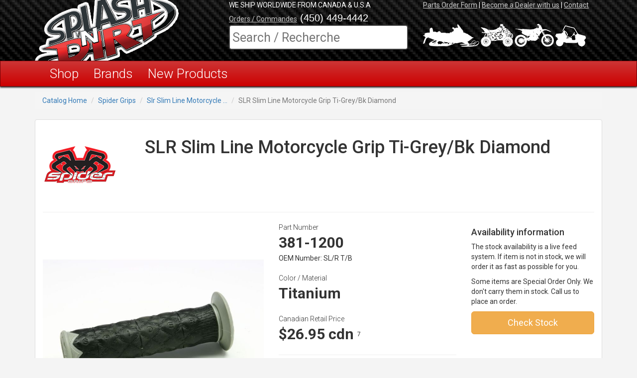

--- FILE ---
content_type: text/html; charset=utf-8
request_url: https://splashndirt.ca/Catalog/PartDetail/1007/spider-grips-slr-slim-line-motorcycle-grip-ti-grey-bk-diamond
body_size: 7765
content:
<!DOCTYPE HTML PUBLIC "-//W3C//DTD XHTML 1.0 Transitional//EN" "http://www.w3.org/TR/xhtml1/DTD/xhtml1-transitional.dtd">

<html lang="en" xmlns:fb="http://ogp.me/ns/fb#">
<head prefix="og: http://ogp.me/ns# object: http://ogp.me/ns/object#">
    <meta charset="utf-8" />
    <title>Spider Grips SLR Slim Line Motorcycle Grip Ti-Grey/Bk Diamond (SL/R T/B)</title>
    <meta name="viewport" content="width=device-width, initial-scale=0.7" />
    <meta name="keywords" />
    <meta name="description" />
    <meta property="og:image" content="http://www.splashndirt.ca/pictures/Parts/381-1200-slr-t-b-spider-grips-slr-slim-line-motorcycle-grip-ti-grey-bk-diamond.jpg" />
    <meta property="og:description" content="Buy SLR Slim Line Motorcycle Grip Ti-Grey/Bk Diamond at www.splashndirt.ca" />
    <meta property="og:title" content="SLR Slim Line Motorcycle Grip Ti-Grey/Bk Diamond (SL/R T/B , 381-1200) - Splash&#39;n Dirt Distribution Canada" />
    <meta property="og:url" content="http://splashndirt.ca/catalog/partdetail/1007/slr-slim-line-motorcycle-grip-ti-grey-bk-diamond" />
    <meta property="og:type" content="website" />
    <meta property="fb:admins" content="753280067" />

    <link href='https://fonts.googleapis.com/css?family=Roboto:500,300,700,400' rel='stylesheet' type='text/css' />

    <!--CSS-->
    <link href="/Content/Main/css?v=K0rxbwuaavwpvA_AR1RfW8I1derMo8WiDYxefRrKcsM1" rel="stylesheet"/>

    <link href="/Content/Catalog/css?v=JzuaL2yPz28rVFCCk6aM8yg7Y6rwr4sivR_gSYq_0bM1" rel="stylesheet"/>

   
    <link href="/Content/css?v=N5XIW7sSrrE_BgrKAPhLq6EZbw99Jq_8kdAM9ciWJlk1" rel="stylesheet"/>

    <link href="/Content/Less/SplashColors.min.css" rel="stylesheet" />

    

    <script src="/bundles/jquery?v=PIn-N0Fu7i8dpSo12z3Ek_OgJ5vH82J6xdi-oneTvik1"></script>

    <script src="/bundles/modernizr?v=inCVuEFe6J4Q07A0AcRsbJic_UE5MwpRMNGcOtk94TE1"></script>


    <!--FAVICONS-->
    <link rel="apple-touch-icon" href="/Content/images/favicons/apple-touch-icon-57x57.png" />
<link rel="apple-touch-icon" href="/Content/images/favicons/apple-touch-icon-114x114.png" />
<link rel="apple-touch-icon" href="/Content/images/favicons/apple-touch-icon-72x72.png" />
<link rel="apple-touch-icon" href="/Content/images/favicons/apple-touch-icon-144x144.png" />
<link rel="apple-touch-icon" href="/Content/images/favicons/apple-touch-icon-60x60.png" />
<link rel="apple-touch-icon" href="/Content/images/favicons/apple-touch-icon-120x120.png" />
<link rel="apple-touch-icon" href="/Content/images/favicons/apple-touch-icon-76x76.png" />
<link rel="apple-touch-icon" href="/Content/images/favicons/apple-touch-icon-152x152.png" />
<link rel="icon" type="image/png" href="/Content/images/favicons/favicon-16x16.png" />
<link rel="icon" type="image/png" href="/Content/images/favicons/favicon-32x32.png" />
<link rel="icon" type="image/png" href="/Content/images/favicons/favicon-96x96.png" />
<link rel="icon" type="image/png" href="/Content/images/favicons/favicon-160x160.png" />
<meta name="msapplication-TileColor" content="#2d89ef" />
<meta name="msapplication-TileImage" content="/mstile-144x144.png" />
    <!--FAVICONS-->

</head>
<body>
    <script type="text/javascript" src="/content/js/googleAnalytics.js"></script>


    <!--TOP MENU-->
    <!-- BEGIN TOP HEADER -->
<div class="container-fluid Top-info-bar-black hidden-lg hidden-xs">
    <div class="row hidden-lg hidden-xs headerFonts ">
        <div class="col-md-6 col-sm-5 hidden-lg hidden-xs">
                <div><span>We Ship Worldwide from Canada &amp; U.S.A</span></div>
        </div>
        <div class="col-md-6 col-sm-7 hidden-lg hidden-xs align-right">
                <div><a class="popup" href="/OrdersForm/index">Parts Order Form</a> | <a href="/NewDealer/index">Become a Dealer with us</a> |  <a href="/Contact/">Contact</a></div>
        </div>

    </div>
</div>

<div class="container-fluid header_top_container headerFonts hidden-xs">
    <div class="container">
        <div class="row ">
            <div class="col-lg-4 col-md-4 col-sm-5">
                <a href="/Home/Index"><img src="/content/main_theme/images/template/splashndirt-logo-new-2013.png" alt="Splash'n Dirt.ca Corporate Logo" class="img-responsive" /></a>
            </div>

            <div class="col-lg-8 col-md-8 col-sm-7">
                <!-- header / top row, little menu links-->
                <div class="row hidden-md hidden-sm hidden-xs">
                    <div class="col-lg-6 hidden-md">
                            <div><span>WE SHIP WORLDWIDE FROM CANADA &amp; U.S.A</span></div>
                    </div>
                    <div class="col-lg-6 col-md-12">
                            <div><a class="popup" href="/OrdersForm/">Parts Order Form</a> | <a href="/NewDealer/">Become a Dealer with us</a> |  <a href="/Contact/">Contact</a></div>
                    </div>
                </div>

                <!-- header - Middle Row Contact Info-->
                <div class="row">
                    <div class="col-lg-12 col-md-12">
                        <div class="header_mainbox_middle_contact text-right"><span style="font-size:14px;color:#e4e4e4;"><a href="/Contact/">Orders / Commandes</a></span><span class="header_phonenumber"> (450) 449-4442</span></div>
                    </div>

                </div>

                <!-- header / Bottom Row Search Box-->
                <div class="row">
                    <div class="col-lg-6 col-md-12">
                        
<!--BEGIN SEARCH BOX -->

<link href="/Content/main_theme/css/searchbox.css" rel="stylesheet"/>

<div class="search-wrapper">
<form action="/catalog/Partsearch" method="get">        <div class="search-box">           
            <input id="partsearch" name="partsearch" placeholder="Search / Recherche" type="text" value="" />   
            <span id="nomatch" >Keyword Search</span>
            <span id="match">Part No Search</span>
        </div>
    <button type="submit" title="Search" style="display:none;"></button>
</form></div>

<!--END SEARCH BOX -->



    <script>
        $(function() {
            $('#partsearch').focus(function() {
                $('#partsearch').val("");
            });
        });


        $(function () {
            $('#partsearch').autocomplete({
                source: function (request, response) {
                    $.ajax({
                        url: '/catalog/AutoComplete',
                        dataType: "json",
                        type: "POST",
                        contentType: 'application/json, charset=utf-8',
                        data: "{'pre':'" + request.term + "'}",
                        success: function (data) {
                            if ((data).length === 0) {
                                $("#nomatch").show(); $("#match").hide();
                            } else { $("#nomatch").hide(); $("#match").show(); }
                            response($.map(data, function (item) {
                                return {
                                    SdrPartNumber: item.SdrPartNumber,
                                    ManPartNumber: item.ManPartNumber,
                                    PartDescription: item.PartDescription,
                                    json: item
                                };
                            }));
                        },
                        error: function (xhr, status, error) {
                            alert(error);
                        }
                    });
                },
                focus: function (event, ui) {
                    $('#partsearch').val(ui.item.SdrPartNumber);
                    return false;
                },
                select: function (event, ui) {
                    $('#partsearch').val(ui.item.SdrPartNumber);
                    return false;
                },
                minLength: 3
            }).data("ui-autocomplete")._renderItem = function (ul, item) {
                return $("<li>")
                    .append("<a><strong>" + item.SdrPartNumber + "</strong> ( " + item.ManPartNumber + " )<br>" + item.PartDescription + "</a>")
                    .appendTo(ul);
            };
        });
    </script>

                    </div>
                    <div class="col-lg-6 hidden-md hidden-sm hidden-xs">
                        <a href="/catalog/allcategories/4"><img src="/content/main_theme/images/template/snow.png" alt="snowmobile parts icon" title="View All Snowmobile Categories" /></a>
                       <a href="/catalog/allcategories/2"><img src="/content/main_theme/images/template/atv.png" alt="atv parts icon" title="View All ATV Categories" /></a>
                        <a href="/catalog/allcategories/3"><img src="/content/main_theme/images/template/mx.png" alt="motocross parts icon" title="View All Motocross Categories" /></a>
                       <a href="/catalog/allcategories/5"><img src="/content/main_theme/images/template/utv.png" alt="side-by-side parts icon" title="View All Side-by-Side Categories" /></a>
                    </div>
                </div>

            </div>
        </div>
    </div>
    <!--END TOP HEADER -->
</div>



<!-- MOBILE -->

<div class="container-fluid headerFonts header-mobile hidden-sm hidden-md hidden-lg">
    <div class="container">
        <div class="row ">
            <div class="col-xs-5">
                <a href="/Home/"><img src="/content/main_theme/images/template/splashndirt-logo-new-2013.png" alt="Splash'n Dirt.ca Corporate Logo" style="width:100%;" /></a>
            </div>
            <div class="col-xs-7 headerPhone">
                <h4>(450) 449-4442</h4>
            </div>
        </div>
        <div class="row">
            <div class="col-xs-12">
                <!-- header / Bottom Row Search Box-->       
                        
<!--BEGIN SEARCH BOX -->

<link href="/Content/main_theme/css/searchbox.css" rel="stylesheet"/>

<div class="search-wrapper">
<form action="/catalog/Partsearch" method="get">        <div class="search-box">           
            <input id="partsearch-mobile" name="partsearch" placeholder="Search / Recherche" type="text" value="" />   
            <span id="nomatch" >Keyword Search</span>
            <span id="match">Part No Search</span>
        </div>
    <button type="submit" title="Search" style="display:none;"></button>
</form></div>

<!--END SEARCH BOX -->



    <script>
        $(function () {
            $('#partsearch-mobile').focus(function () {
                $('#partsearch-mobile').val("");
            });
        });
        $(function () {
            $('#partsearch-mobile').autocomplete({
                source: function (request, response) {
                    $.ajax({
                        url: '/catalog/AutoComplete',
                        dataType: "json",
                        type: "POST",
                        contentType: 'application/json, charset=utf-8',
                        data: "{'pre':'" + request.term + "'}",
                        success: function (data) {
                            if ((data).length === 0) {
                                $("#nomatch").show(); $("#match").hide();
                            } else { $("#nomatch").hide(); $("#match").show(); }
                            response($.map(data, function (item) {
                                return {
                                    SDRPartNumber: item.SDRPartNumber,
                                    ManPartNumber: item.ManPartNumber,
                                    PartDescription: item.PartDescription,
                                    json: item
                                };
                            }));
                        },
                        error: function (xhr, status, error) {
                            alert(error);
                        }
                    });
                },
                focus: function (event, ui) {
                    $('#partsearch-mobile').val(ui.item.SDRPartNumber);
                    return false;
                },
                select: function (event, ui) {
                    $('#partsearch-mobile').val(ui.item.SDRPartNumber);
                    return false;
                },
                minLength: 3
            }).data("ui-autocomplete")._renderItem = function (ul, item) {
                return $("<li>")
                .append("<a><strong>" + item.SDRPartNumber + "</strong> ( " + item.ManPartNumber + " )<br>" + item.PartDescription + "</a>")
                .appendTo(ul);
            };
        });
    </script>

            </div>
        </div>    
    </div>
    <!--END TOP HEADER -->
</div>

    <!-- BEGIN MegaMenu -->

<section class="navbar navbar-inverse bs-docs-nav class_box_shadow" role="banner">
<div class="container">
<div class="navbar-header">
    <button class="navbar-toggle" type="button" data-toggle="collapse" data-target=".bs-navbar-collapse">
        <span class="sr-only">Toggle navigation</span>
        <span class="icon-bar"></span>
        <span class="icon-bar"></span>
        <span class="icon-bar"></span>
    </button>
    <a href="./" class="navbar-brand hidden-lg hidden-md hidden-sm">Main Menu</a>
</div>

<nav class="collapse navbar-collapse bs-navbar-collapse" role="navigation">
    <ul class="nav navbar-nav ">
        <li>
            
            <a class="dropdown-toggle" data-toggle="dropdown" href="#">Shop</a>

            <ul class="dropdown-menu" role="menu">
            <!--SUB MENU ATV-->
                    <li data-submenu-id="submenu-atv1">

                        <a href="/catalog/allcategories/2">ATV</a> <!-- Main Category Links Display (In Black Dropdown List)-->

                        <div id="submenu-atv1" class="popover hidden-xs">
                            <div class="content-wrap">
                                <div class="featured-department-wrapper ">
                                    <a href="#" class="hidden"><span class="ad-image-linkbox"></span></a>
                                    <img class="promoimage hidden-xs hidden-sm" alt="ATV Racing Performance Parts Canada" src="/content/main_theme/images/megamenu/quad.png" />
                                    <ul class="featured-departments-list menu-blocks menu-blocks-s  atv ">
                                            <li class="first">
                                                <a href="/catalog/categorygroups/11/atv-engine">
                                                    <span class="featured-thumb _2a"></span>
                                                    <span class="department-title">Engine Parts</span>
                                                </a>
                                            </li>
                                            <li class="last">
                                                <a href="/catalog/categorygroups/14/atv-chassis">
                                                    <span class="featured-thumb _2b"></span>
                                                    <span class="department-title">Chassis Parts</span>
                                                </a>
                                            </li>
                                            <li class="first">
                                                <a href="/catalog/categorygroups/15/atv-intake">
                                                    <span class="featured-thumb _2c"></span>
                                                    <span class="department-title">Intake &amp; Air Filters</span>
                                                </a>
                                            </li>
                                            <li class="last">
                                                <a href="/catalog/categorygroups/16/atv-exhaust">
                                                    <span class="featured-thumb _2d"></span>
                                                    <span class="department-title">Exhaust</span>
                                                </a>
                                            </li>
                                            <li class="first last-row">
                                                <a href="/catalog/categorygroups/17/atv-suspension">
                                                    <span class="featured-thumb _2e"></span>
                                                    <span class="department-title">Suspension</span>
                                                </a>
                                            </li>
                                            <li class="last last-row">
                                                <a href="/catalog/categorygroups/18/atv-wheels">
                                                    <span class="featured-thumb _2f"></span>
                                                    <span class="department-title">Wheels &amp; Tires</span>
                                                </a>
                                            </li>
                                    </ul>
                                </div>
                                <!--here goes the extra menu-->
                                <div class="clearfix sub-nav">
                                    <ul class="department-list list-item">

                                            <li><a href="/catalog/categorygroups/121/atv-aarms">A-Arms</a></li>
                                            <li><a href="/catalog/categorygroups/36/atv-atvaccessories">Accessories</a></li>
                                            <li><a href="/catalog/categorygroups/169/atv-airboxcover">Air Box Covers</a></li>
                                            <li><a href="/catalog/categorygroups/179/atv-airfilters">Air Filters</a></li>
                                            <li><a href="/catalog/categorygroups/170/atv-airscoop">Air Scoops</a></li>
                                            <li><a href="/catalog/categorygroups/125/atv-axlelocknut">Axle Lock Nut</a></li>
                                            <li><a href="/catalog/categorygroups/37/atv-axles">Axles</a></li>
                                            <li><a href="/catalog/categorygroups/28/atv-balljoint">Ball-Joints</a></li>
                                            <li><a href="/catalog/categorygroups/19/atv-carriers">Bearing Carriers</a></li>
                                            <li><a href="/catalog/categorygroups/23/atv-body">Body Plastics</a></li>
                                            <li><a href="/catalog/categorygroups/26/atv-brakes">Brakes &amp; Rotors</a></li>
                                            <li><a href="/catalog/categorygroups/31/atv-bumpers">Bumpers</a></li>
                                            <li><a href="/catalog/categorygroups/200/atv-carbonfiber">Carbon Fiber Parts</a></li>
                                            <li><a href="/catalog/categorygroups/212/atv-carburator">Carburator</a></li>
                                            <li><a href="/catalog/categorygroups/130/atv-casesaver">Case Saver</a></li>
                                            <li><a href="/catalog/categorygroups/127/atv-chainsliders">Chain Sliders</a></li>
                                            <li><a href="/catalog/categorygroups/213/atv-chains">Chains</a></li>
                                            <li><a href="/catalog/categorygroups/20/atv-clutch">Clutch</a></li>
                                        <li class="see-all"><a class="call-to-action" href="/catalog/allcategories/2">View All Categories</a></li>
                                    </ul>
                                </div>
                                <!--here goes the extra menu End-->

                            </div>
                        </div>
                    </li>
            <!--SUB MENU MOTOCROSS-->
                    <li data-submenu-id="submenu-motocross1">

                        <a href="/catalog/allcategories/3">MOTOCROSS</a> <!-- Main Category Links Display (In Black Dropdown List)-->

                        <div id="submenu-motocross1" class="popover hidden-xs">
                            <div class="content-wrap">
                                <div class="featured-department-wrapper ">
                                    <a href="#" class="hidden"><span class="ad-image-linkbox"></span></a>
                                    <img class="promoimage hidden-xs hidden-sm" alt="MX PIc" src="/content/main_theme/images/megamenu/motocross.png" />
                                    <ul class="featured-departments-list menu-blocks menu-blocks-s  motocross ">
                                            <li class="first">
                                                <a href="/catalog/categorygroups/48/motocross-engine">
                                                    <span class="featured-thumb _3a"></span>
                                                    <span class="department-title">Engine Parts</span>
                                                </a>
                                            </li>
                                            <li class="last">
                                                <a href="/catalog/categorygroups/50/motocross-Controls">
                                                    <span class="featured-thumb _3b"></span>
                                                    <span class="department-title">Controls</span>
                                                </a>
                                            </li>
                                            <li class="first">
                                                <a href="/catalog/categorygroups/51/motocross-Handlebar">
                                                    <span class="featured-thumb _3c"></span>
                                                    <span class="department-title">Handlebars &amp; Risers</span>
                                                </a>
                                            </li>
                                            <li class="last last-row">
                                                <a href="/catalog/categorygroups/54/motocross-exhaust">
                                                    <span class="featured-thumb _3d"></span>
                                                    <span class="department-title">Exhaust</span>
                                                </a>
                                            </li>
                                            <li class="first last-row">
                                                <a href="/catalog/categorygroups/53/motocross-graphic">
                                                    <span class="featured-thumb _3e"></span>
                                                    <span class="department-title">Graphic &amp; Seat Kits</span>
                                                </a>
                                            </li>
                                            <li class="last">
                                                <a href="/catalog/categorygroups/52/motocross-wheels">
                                                    <span class="featured-thumb _3f"></span>
                                                    <span class="department-title">Wheels &amp; Tires</span>
                                                </a>
                                            </li>
                                    </ul>
                                </div>
                                <!--here goes the extra menu-->
                                <div class="clearfix sub-nav">
                                    <ul class="department-list list-item">

                                            <li><a href="/catalog/categorygroups/174/motocross-airfilters">Air Filters</a></li>
                                            <li><a href="/catalog/categorygroups/56/motocross-Body">Body Plastics</a></li>
                                            <li><a href="/catalog/categorygroups/57/motocross-brake">Brakes &amp; Accessories</a></li>
                                            <li><a href="/catalog/categorygroups/201/mx-carbonfiber">Carbon Fiber Parts</a></li>
                                            <li><a href="/catalog/categorygroups/166/motocross-carburation">Carburation</a></li>
                                            <li><a href="/catalog/categorygroups/128/motocross-chainsliders">Chain Sliders</a></li>
                                            <li><a href="/catalog/categorygroups/214/mx-chains">Chains</a></li>
                                            <li><a href="/catalog/categorygroups/58/motocross-clutch">Clutch &amp; Accessories</a></li>
                                            <li><a href="/catalog/categorygroups/217/motocross-cooling">Cooling</a></li>
                                            <li><a href="/catalog/categorygroups/59/motocross-cooling">Cooling</a></li>
                                            <li><a href="/catalog/categorygroups/145/motocross-computer">Ecu Fuel Controller</a></li>
                                            <li><a href="/catalog/categorygroups/129/motocross-casesaver">Engine Case Saver</a></li>
                                            <li><a href="/catalog/categorygroups/206/mx-footpegs">Foot Pegs</a></li>
                                            <li><a href="/catalog/categorygroups/60/motocross-tanks">Gas Tanks</a></li>
                                            <li><a href="/catalog/categorygroups/62/motocross-gasket">Gaskets</a></li>
                                            <li><a href="/catalog/categorygroups/61/motocross-graphics">Graphic &amp; Seat Kits</a></li>
                                            <li><a href="/catalog/categorygroups/64/motocross-Handguard">Hand Guards</a></li>
                                            <li><a href="/catalog/categorygroups/63/motocross-grips">Handlebar Grips</a></li>
                                        <li class="see-all"><a class="call-to-action" href="/catalog/allcategories/3">View All Categories</a></li>
                                    </ul>
                                </div>
                                <!--here goes the extra menu End-->

                            </div>
                        </div>
                    </li>
            <!--SUB MENU SNOWMOBILE-->
                    <li data-submenu-id="submenu-snowmobile1">

                        <a href="/catalog/allcategories/4">SNOWMOBILE</a> <!-- Main Category Links Display (In Black Dropdown List)-->

                        <div id="submenu-snowmobile1" class="popover hidden-xs">
                            <div class="content-wrap">
                                <div class="featured-department-wrapper ">
                                    <a href="#" class="hidden"><span class="ad-image-linkbox"></span></a>
                                    <img class="promoimage hidden-xs hidden-sm" alt="Snow Pic" src="/content/main_theme/images/megamenu/Snow.png" />
                                    <ul class="featured-departments-list menu-blocks menu-blocks-s  snowmobile ">
                                            <li class="first">
                                                <a href="/catalog/categorygroups/69/snowmobile-engine">
                                                    <span class="featured-thumb _4a"></span>
                                                    <span class="department-title">Engine Parts</span>
                                                </a>
                                            </li>
                                            <li class="last">
                                                <a href="/catalog/categorygroups/70/snowmobile-exhaust">
                                                    <span class="featured-thumb _4b"></span>
                                                    <span class="department-title">Exhaust</span>
                                                </a>
                                            </li>
                                            <li class="first">
                                                <a href="/catalog/categorygroups/144/snowmobile-clothing">
                                                    <span class="featured-thumb _4c"></span>
                                                    <span class="department-title">Clothing</span>
                                                </a>
                                            </li>
                                            <li class="last">
                                                <a href="/catalog/categorygroups/72/snowmobile-suspension">
                                                    <span class="featured-thumb _4d"></span>
                                                    <span class="department-title">Suspension &amp; Shocks</span>
                                                </a>
                                            </li>
                                            <li class="first last-row">
                                                <a href="/catalog/categorygroups/73/snowmobile-studs">
                                                    <span class="featured-thumb _4e"></span>
                                                    <span class="department-title">Ice Studs</span>
                                                </a>
                                            </li>
                                            <li class="last last-row">
                                                <a href="/catalog/categorygroups/74/snowmobile-bumpers">
                                                    <span class="featured-thumb _4f"></span>
                                                    <span class="department-title">Bumpers</span>
                                                </a>
                                            </li>
                                    </ul>
                                </div>
                                <!--here goes the extra menu-->
                                <div class="clearfix sub-nav">
                                    <ul class="department-list list-item">

                                            <li><a href="/catalog/categorygroups/75/snowmobile-aarms">A-Arms</a></li>
                                            <li><a href="/catalog/categorygroups/76/snowmobile-snowaccessories">Accessories</a></li>
                                            <li><a href="/catalog/categorygroups/172/snowmobile-airfilters">Air Filters</a></li>
                                            <li><a href="/catalog/categorygroups/77/snowmobile-bags">Bags &amp; Packs</a></li>
                                            <li><a href="/catalog/categorygroups/118/snowmobile-brakes">Brakes</a></li>
                                            <li><a href="/catalog/categorygroups/161/snowmobile-clutch">Clutch</a></li>
                                            <li><a href="/catalog/categorygroups/204/snow-controls">Controls</a></li>
                                            <li><a href="/catalog/categorygroups/119/snowmobile-cooling">Cooling</a></li>
                                            <li><a href="/catalog/categorygroups/162/snowmobile-computer">Electronics &amp; Electrical</a></li>
                                            <li><a href="/catalog/categorygroups/78/snowmobile-plates">Float Plates</a></li>
                                            <li><a href="/catalog/categorygroups/210/snow-gaskets">Gaskets</a></li>
                                            <li><a href="/catalog/categorygroups/164/snowmobile-gauges">Gauges</a></li>
                                            <li><a href="/catalog/categorygroups/79/snowmobile-grabstrap">Grab Strap</a></li>
                                            <li><a href="/catalog/categorygroups/203/snow-guards">Guards &amp; Protection</a></li>
                                            <li><a href="/catalog/categorygroups/80/snowmobile-handguard">Hand Guards</a></li>
                                            <li><a href="/catalog/categorygroups/81/snowmobile-handlebars">Handlebars &amp; Risers</a></li>
                                            <li><a href="/catalog/categorygroups/182/snowmobile-heatinsulation">Heat &amp; Sound Insulation</a></li>
                                            <li><a href="/catalog/categorygroups/83/snowmobile-hoods">Hoods &amp; Panels</a></li>
                                        <li class="see-all"><a class="call-to-action" href="/catalog/allcategories/4">View All Categories</a></li>
                                    </ul>
                                </div>
                                <!--here goes the extra menu End-->

                            </div>
                        </div>
                    </li>
            <!--SUB MENU UTV-->
                    <li data-submenu-id="submenu-utv1">

                        <a href="/catalog/allcategories/5">UTV</a> <!-- Main Category Links Display (In Black Dropdown List)-->

                        <div id="submenu-utv1" class="popover hidden-xs">
                            <div class="content-wrap">
                                <div class="featured-department-wrapper ">
                                    <a href="#" class="hidden"><span class="ad-image-linkbox"></span></a>
                                    <img class="promoimage hidden-xs hidden-sm" alt="Utv Pic" src="/content/main_theme/images/megamenu/utv.png" />
                                    <ul class="featured-departments-list menu-blocks menu-blocks-s  utv ">
                                            <li class="first">
                                                <a href="/catalog/categorygroups/92/utv-engine">
                                                    <span class="featured-thumb _5a"></span>
                                                    <span class="department-title">Engine Parts</span>
                                                </a>
                                            </li>
                                            <li class="last">
                                                <a href="/catalog/categorygroups/93/utv-body">
                                                    <span class="featured-thumb _5b"></span>
                                                    <span class="department-title">Body Plastics</span>
                                                </a>
                                            </li>
                                            <li class="first">
                                                <a href="/catalog/categorygroups/94/utv-tires">
                                                    <span class="featured-thumb _5c"></span>
                                                    <span class="department-title">Tires &amp; Wheels</span>
                                                </a>
                                            </li>
                                            <li class="last">
                                                <a href="/catalog/categorygroups/95/utv-suspension">
                                                    <span class="featured-thumb _5d"></span>
                                                    <span class="department-title">Suspension &amp; Shocks</span>
                                                </a>
                                            </li>
                                            <li class="first last-row">
                                                <a href="/catalog/categorygroups/96/utv-exhaust">
                                                    <span class="featured-thumb _5e"></span>
                                                    <span class="department-title">Exhaust</span>
                                                </a>
                                            </li>
                                            <li class="last last-row">
                                                <a href="/catalog/categorygroups/97/utv-intake">
                                                    <span class="featured-thumb _5f"></span>
                                                    <span class="department-title">Intake &amp; Air Filters</span>
                                                </a>
                                            </li>
                                    </ul>
                                </div>
                                <!--here goes the extra menu-->
                                <div class="clearfix sub-nav">
                                    <ul class="department-list list-item">

                                            <li><a href="/catalog/categorygroups/154/utv-aarms">A-Arms</a></li>
                                            <li><a href="/catalog/categorygroups/98/utv-axle">Axles</a></li>
                                            <li><a href="/catalog/categorygroups/107/utv-brake">Brakes</a></li>
                                            <li><a href="/catalog/categorygroups/168/utv-bumpers">Bumpers</a></li>
                                            <li><a href="/catalog/categorygroups/155/utv-bushings">Bushings</a></li>
                                            <li><a href="/catalog/categorygroups/218/utv-cooling">Cooling</a></li>
                                            <li><a href="/catalog/categorygroups/99/utv-cooling">Cooling</a></li>
                                            <li><a href="/catalog/categorygroups/100/utv-doors">Doors</a></li>
                                            <li><a href="/catalog/categorygroups/108/utv-efi">Efi Controller</a></li>
                                            <li><a href="/catalog/categorygroups/101/utv-gaskets">Gaskets</a></li>
                                            <li><a href="/catalog/categorygroups/180/utv-heatinsulation">Heat &amp; Sound Insulation</a></li>
                                            <li><a href="/catalog/categorygroups/153/utv-hourmeter">Hour Meter</a></li>
                                            <li><a href="/catalog/categorygroups/102/utv-lights">Lighting Systems</a></li>
                                            <li><a href="/catalog/categorygroups/103/utv-oil">Oil Filters</a></li>
                                            <li><a href="/catalog/categorygroups/219/utv-radiators">Radiators &amp; Coolers</a></li>
                                            <li><a href="/catalog/categorygroups/104/utv-radiators">Radiators &amp; Coolers</a></li>
                                            <li><a href="/catalog/categorygroups/105/utv-roolcage">Roll Cage</a></li>
                                            <li><a href="/catalog/categorygroups/106/utv-turbo">Turbo Kits</a></li>
                                        <li class="see-all"><a class="call-to-action" href="/catalog/allcategories/5">View All Categories</a></li>
                                    </ul>
                                </div>
                                <!--here goes the extra menu End-->

                            </div>
                        </div>
                    </li>
            <!--SUB MENU ICE_RACING-->
                    <li data-submenu-id="submenu-ice_racing1">

                        <a href="/catalog/allcategories/7">ICE RACING</a> <!-- Main Category Links Display (In Black Dropdown List)-->

                        <div id="submenu-ice_racing1" class="popover hidden-xs">
                            <div class="content-wrap">
                                <div class="featured-department-wrapper ">
                                    <a href="#" class="hidden"><span class="ad-image-linkbox"></span></a>
                                    <img class="promoimage hidden-xs hidden-sm" alt="Ice racing pic" src="/content/main_theme/images/megamenu/ice_racing.png" />
                                    <ul class="featured-departments-list menu-blocks menu-blocks-s  ice-racing ">
                                            <li class="first">
                                                <a href="/catalog/categorygroups/109/ice-racing-icescrews">
                                                    <span class="featured-thumb _7a"></span>
                                                    <span class="department-title">Ice Screws</span>
                                                </a>
                                            </li>
                                            <li class="first">
                                                <a href="/catalog/categorygroups/111/ice-racing-suspension">
                                                    <span class="featured-thumb _7c"></span>
                                                    <span class="department-title">Suspension</span>
                                                </a>
                                            </li>
                                            <li class="last">
                                                <a href="/catalog/categorygroups/112/ice-racing-handguard">
                                                    <span class="featured-thumb _7d"></span>
                                                    <span class="department-title">Hand Guards</span>
                                                </a>
                                            </li>
                                            <li class="first last-row">
                                                <a href="/catalog/categorygroups/113/ice-racing-clothing">
                                                    <span class="featured-thumb _7e"></span>
                                                    <span class="department-title">Winter Clothing</span>
                                                </a>
                                            </li>
                                            <li class="last last-row">
                                                <a href="/catalog/categorygroups/114/ice-racing-Cooling">
                                                    <span class="featured-thumb _7f"></span>
                                                    <span class="department-title">Cooling</span>
                                                </a>
                                            </li>
                                            <li class="last last-row">
                                                <a href="/catalog/categorygroups/220/ice-racing-Cooling">
                                                    <span class="featured-thumb _7f"></span>
                                                    <span class="department-title">Cooling</span>
                                                </a>
                                            </li>
                                    </ul>
                                </div>
                                <!--here goes the extra menu-->
                                <div class="clearfix sub-nav">
                                    <ul class="department-list list-item">

                                        <li class="see-all"><a class="call-to-action" href="/catalog/allcategories/7">View All Categories</a></li>
                                    </ul>
                                </div>
                                <!--here goes the extra menu End-->

                            </div>
                        </div>
                    </li>
            <!--SUB MENU TRUCKS-->
                    <li data-submenu-id="submenu-Trucks1">

                        <a href="/catalog/allcategories/8">TRUCKS</a> <!-- Main Category Links Display (In Black Dropdown List)-->

                        <div id="submenu-Trucks1" class="popover hidden-xs">
                            <div class="content-wrap">
                                <div class="featured-department-wrapper ">
                                    <a href="#" class="hidden"><span class="ad-image-linkbox"></span></a>
                                    <img class="promoimage hidden-xs hidden-sm" alt="trucks pics" src="/content/main_theme/images/megamenu/trucks.png" />
                                    <ul class="featured-departments-list menu-blocks menu-blocks-s  trucks ">
                                            <li class="first">
                                                <a href="/catalog/categorygroups/115/trucks-suspension">
                                                    <span class="featured-thumb _8a"></span>
                                                    <span class="department-title">Shocks</span>
                                                </a>
                                            </li>
                                            <li class="last">
                                                <a href="/catalog/categorygroups/176/trucks-airfilters">
                                                    <span class="featured-thumb _8b"></span>
                                                    <span class="department-title">Air Filters</span>
                                                </a>
                                            </li>
                                            <li class="last">
                                                <a href="/catalog/categorygroups/197/trucks-airfilters">
                                                    <span class="featured-thumb _8b"></span>
                                                    <span class="department-title">Air Filters</span>
                                                </a>
                                            </li>
                                            <li class="first">
                                                <a href="/catalog/categorygroups/223/trucks-cooling">
                                                    <span class="featured-thumb _8c"></span>
                                                    <span class="department-title">Cooling</span>
                                                </a>
                                            </li>
                                            <li class="first">
                                                <a href="/catalog/categorygroups/177/trucks-cooling">
                                                    <span class="featured-thumb _8c"></span>
                                                    <span class="department-title">Cooling</span>
                                                </a>
                                            </li>
                                            <li class="last">
                                                <a href="/catalog/categorygroups/178/trucks-heat">
                                                    <span class="featured-thumb _8d"></span>
                                                    <span class="department-title">Heat &amp; Sound Insulation</span>
                                                </a>
                                            </li>
                                    </ul>
                                </div>
                                <!--here goes the extra menu-->
                                <div class="clearfix sub-nav">
                                    <ul class="department-list list-item">

                                        <li class="see-all"><a class="call-to-action" href="/catalog/allcategories/8">View All Categories</a></li>
                                    </ul>
                                </div>
                                <!--here goes the extra menu End-->

                            </div>
                        </div>
                    </li>
            <!--SUB MENU DUAL_SPORT-->
                    <li data-submenu-id="submenu-Dual_Sport1">

                        <a href="/catalog/allcategories/9">DUAL-SPORT</a> <!-- Main Category Links Display (In Black Dropdown List)-->

                        <div id="submenu-Dual_Sport1" class="popover hidden-xs">
                            <div class="content-wrap">
                                <div class="featured-department-wrapper ">
                                    <a href="#" class="hidden"><span class="ad-image-linkbox"></span></a>
                                    <img class="promoimage hidden-xs hidden-sm" alt="dual sport" src="/content/main_theme/images/megamenu/dualsport.png" />
                                    <ul class="featured-departments-list menu-blocks menu-blocks-s  dual ">
                                            <li class="first">
                                                <a href="/catalog/categorygroups/131/dual-engineparts">
                                                    <span class="featured-thumb _9a"></span>
                                                    <span class="department-title">Engine Parts</span>
                                                </a>
                                            </li>
                                            <li class="last">
                                                <a href="/catalog/categorygroups/133/dual-cooling">
                                                    <span class="featured-thumb _9b"></span>
                                                    <span class="department-title">Cooling</span>
                                                </a>
                                            </li>
                                            <li class="last">
                                                <a href="/catalog/categorygroups/222/dual-cooling">
                                                    <span class="featured-thumb _9b"></span>
                                                    <span class="department-title">Cooling</span>
                                                </a>
                                            </li>
                                            <li class="first">
                                                <a href="/catalog/categorygroups/134/dual-computer">
                                                    <span class="featured-thumb _9c"></span>
                                                    <span class="department-title">Trip Computers</span>
                                                </a>
                                            </li>
                                            <li class="last">
                                                <a href="/catalog/categorygroups/135/dual-risers">
                                                    <span class="featured-thumb _9d"></span>
                                                    <span class="department-title">Handlebar Risers</span>
                                                </a>
                                            </li>
                                            <li class="first last-row">
                                                <a href="/catalog/categorygroups/136/dual-handguards">
                                                    <span class="featured-thumb _9e"></span>
                                                    <span class="department-title">Hand Guards</span>
                                                </a>
                                            </li>
                                            <li class="last last-row">
                                                <a href="/catalog/categorygroups/137/dual-lighting">
                                                    <span class="featured-thumb _9f"></span>
                                                    <span class="department-title">Lighting &amp; Electrical</span>
                                                </a>
                                            </li>
                                    </ul>
                                </div>
                                <!--here goes the extra menu-->
                                <div class="clearfix sub-nav">
                                    <ul class="department-list list-item">

                                            <li><a href="/catalog/categorygroups/185/dual-bodyparts">Body Plastics</a></li>
                                            <li><a href="/catalog/categorygroups/215/dual-chains">Chains</a></li>
                                            <li><a href="/catalog/categorygroups/138/dual-handlebars">Handlebars</a></li>
                                            <li><a href="/catalog/categorygroups/150/dual-hourmeter">Hour Meter</a></li>
                                        <li class="see-all"><a class="call-to-action" href="/catalog/allcategories/9">View All Categories</a></li>
                                    </ul>
                                </div>
                                <!--here goes the extra menu End-->

                            </div>
                        </div>
                    </li>
                <!--END SUB MENU ATV-->

                <li style="padding-top: 17px !important;">
                    <a href="/Catalog/">BRANDS</a>
                    <div>
                    </div>
                </li>
            </ul>

        </li>

        <li class=""><a href="/catalog/">Brands</a></li>
        <li class=""><a href="/Catalog/NewProducts">New Products</a></li>
        

        <!--CART BUTTON-->
        
        <!--END CART BUTTON-->

        <li class="hidden-lg hidden-md hidden-sm"><a href="/Contact/">Contact</a></li>
        <li class="hidden-lg hidden-md hidden-sm"><a href="/NewDealer/">Dealer Application Form</a></li>
        <li class="hidden-lg hidden-md hidden-sm"><a href="/Contact/">Contact</a></li>
        <li class="hidden-lg hidden-md hidden-sm"><a href="/OrdersForm/index">Parts Order Form</a></li>
        
    </ul>
            </nav>
    </div>
</section>





    <!--END MENU BAR -->

    <div class="container">
        <!--Content-->
        
<!--Extra CSS-->
<link href="/Content/plugins/lightbox-2.7.1/lightbox/css/lightbox.css" rel="stylesheet" />
<link href="/Content/plugins/jquery.qtip.custom/jquery.qtip.min.css" rel="stylesheet" />

<!--Facebook-->
<div id="fb-root"></div>
<script>
    (function (d, s, id) {
        var js, fjs = d.getElementsByTagName(s)[0];
        if (d.getElementById(id)) return;
        js = d.createElement(s); js.id = id;
        js.src = "//connect.facebook.net/en_US/sdk.js#xfbml=1&version=v2.0";
        fjs.parentNode.insertBefore(js, fjs);
    }(document, 'script', 'facebook-jssdk'));</script>
<!--Facebook-->
<!-- NEW ------------------------------->
<!-- Breadcrumb -->
<section class="row">
    <div class="col-lg-12 col-md-12 col-sm-12 hidden-xs">
        <ol class="breadcrumb">
            <li><a href="/Catalog/Index">Catalog Home</a></li>
            <li><a href="/brands/41/spidergrips-handlebar-grips-for-atv-motocross-motorcycle-enduro-rally-duccatti">Spider Grips</a></li>
            <li><a href="/catalog/ProductGroupDetail/631">Slr Slim Line Motorcycle ...</a></li>
            <li class="active">SLR Slim Line Motorcycle Grip Ti-Grey/Bk Diamond</li>
        </ol>
    </div>
</section>


<div class="panel panel-default">
    <!-- Panel Header For Discontinued Message -->

    <!-- Part Information Details -->
    <div class="panel-body">
        <div class="row">
            <!-- Logo & H1 Tag -->
            <div class="col-lg-2 col-md-2 col-sm-2 col-xs-12">
                <img src="/Pictures/SupplierLogos/tile150/spidergrips.png" alt="Spider Grips Logo" class="img-responsive" />
            </div>
            <div class="col-lg-10 col-md-10 col-sm-10 col-xs-12">
                <div class="col-lg-12 col-md-12 col-sm-12 col-xs-12">
                    <!-- Social Share Button-->
                    <div class="fb-like" style="float:right;" data-href="http://splashndirt.ca/catalog/partdetail/1007/slr-slim-line-motorcycle-grip-ti-grey-bk-diamond" data-layout="button_count" data-action="like" data-show-faces="true" data-share="true"></div>
                    <!-- Social Share Button-->
                </div>
                <div class="col-lg-12 col-md-12 col-sm-12 col-xs-12">
                    <h1>SLR Slim Line Motorcycle Grip Ti-Grey/Bk Diamond</h1>
                </div>
            </div>
        </div>
        <hr />
        <div class="row">
            <!-- Picture -->
            <div class="col-lg-5 col-md-5 col-sm-5 col-xs-12">
                    <a href="/Pictures/Parts//381-1200-slr-t-b-spider-grips-slr-slim-line-motorcycle-grip-ti-grey-bk-diamond.jpg" data-lightbox="image-1" data-title="SLR Slim Line Motorcycle Grip Ti-Grey/Bk Diamond">
                        <img src="/Pictures/Parts//381-1200-slr-t-b-spider-grips-slr-slim-line-motorcycle-grip-ti-grey-bk-diamond.jpg" class="img-responsive" title="SLR Slim Line Motorcycle Grip Ti-Grey/Bk Diamond" />
                    </a>
            </div>
            <div class="col-lg-7 col-md-7 col-sm-7 col-xs-12">
                <div class="row">
                    <div class="col-lg-7 col-md-7 col-sm-7 col-xs-12">
                        <dl class="parts-dl">
                            <dt>Part Number</dt>
                            <dd class="big">381-1200</dd>
                            <dd>OEM Number: SL/R T/B</dd>
                        </dl>

                        <dl class="parts-dl">
                            <dt>Color / Material</dt>
                            <dd class="big">Titanium</dd>
                        </dl>
                        <dl class="parts-dl">
                            <dt>Canadian Retail Price</dt>
                            <dd class="big">
                                <span class="price" data-retail="26.9500" data-discount="7">
                                    $26.95 cdn
                                <sup>7</sup>
                            </span>
                        </dd>
                    </dl>

                        <hr/>
                        <!--ADD TO CART BUTTON-->
                        
                    </div>

                    <!-- Side Public Information panel-->
                    <div class="col-lg-5 col-md-5 col-sm-5 col-xs-12 ">
                        <h4>Availability information</h4>
                        <p>The stock availability is a live feed system. If item is not in stock, we will order it as fast as possible for you.</p>
                        <p>Some items are Special Order Only. We don't carry them in stock. Call us to place an order.</p>
                        
                        <a class="btn btn-lg btn-warning btn-block" data-ajax="true" data-ajax-begin="waitPartDetail(&#39;381-1200&#39;)" data-ajax-mode="replace" data-ajax-success="success" data-ajax-update="#381-1200" href="/Catalog/CheckTotalStock?partNumber=381-1200&amp;i=1" id="381-1200" title="Click on Button to get Stock Information">Check Stock</a>
                    </div>

                </div>
            </div>
        </div>

            <hr />
            <div class="row">
                <div class="col-lg-12 col-md-12 col-sm-12 col-xs-12">
                    <h3>Product Information</h3>
                    <p style="white-space: pre-line;"><p>Slim Line SLR for Sport, Road and Motard Thin and precise, this dual layer grip is perfect for Sport, Road and Motard riders. Gel layers dampen vibration and provide great traction. A narrow flange and open end make the SLR easy to mount even with bar ends or hand guards. These grips are available in 10 colors. Titanium, Graphite, Red, Blue, Yellow, Orange, Black w/Graphite, Green, Pink, and our only All Black Motorcycle grip. Length 120mm</p>
 </p>

                    <p style="white-space: pre-line;"> </p>
                </div>
            </div>

        <!-- If Part has a Size and weight information, display it. -->
        
    </div>
</div>





    </div>

    <!--Footer-->
    <div class="container-fluid foot-container">
    <div class="container">
        <div class="row">
            <div class="col-lg-4 col-md-4 col-sm-4 col-xs-6">
                <h3>Connect with us</h3>
                <ul>
                    <li><i class="icon-phone fg-white"></i> <a href="/Contact/">Contact</a> </li>
                    <li><i class="icon-pencil fg-white"></i> <a href="/NewDealer/">Become a Dealer with us</a></li>
                    
                    
                    <li>&nbsp;</li>
                </ul>
            </div>

            <div class="col-lg-4 col-md-4 col-sm-4 col-xs-6">
                <h3>Information</h3>
                <ul>
                    <li><i class="icon-help fg-white"></i> <a href="#">Who we are?</a></li>
                    <li><i class="icon-copy fg-white"></i> <a href="/Information/Orders">FAQ &amp; Policy</a></li>
                    <li><i class="icon-pictures fg-white"></i> <a href="#">Media Logos</a></li>
                    <li><i class="icon-tree-view fg-white"></i> <a href="#">Site Map</a></li>
                    <li>&nbsp;</li>
                    <li><img src="/content/images/payments.png" class="img-responsive" alt="We accept mastercard, Visa, Paypal, Email Interac Transfer"/></li>
                </ul>
            </div>

            <div class="col-lg-4 col-md-4 col-sm-4 col-xs-12">
                <h3>
                    <img src="/Content/main_theme/images/template/worldwide-shipping-atv-parts.png" alt="We Provide Worldwide Shipping for powersports parts & Accessories" title="Nous livrons partout dans le monde à partir du Canada et des États-Unis" class="img-responsive"/>
                </h3>
            </div>

            <div class="row">
                <div class="col-lg-12 col-md-12 col-sm-12 col-xs-12"><small>Copyright &copy;2025 Splash'n Dirt Powersports Parts and accessories Canada. All Rights Reserved. </small></div>
            </div>
        </div>
    </div>

</div>




    <script src="/bundles/jqueryui?v=nmuMA-O4C0zphhL2ApoyudBi4v4VCXr0cCFlFmBK2eU1"></script>

    <script src="/bundles/jqueryval?v=dt3XaqpEn4rFA9MkDy2QmR-5tTdUVpSHTuOr3x-Sw981"></script>


    
    <script src="/content/catalog/js/megamenu?v=IhtN_PaLpOatlr87pYFtU7t7NvuFBbiEIautSCNnqx41"></script>


    
    <script src="/Content/plugins/lightbox-2.7.1/lightbox/js/lightbox.min.js"></script>
    <script src="/Content/plugins/jquery.qtip.custom/jquery.qtip.min.js"></script>
    <script src="/Scripts/Custom/check_dealer_Price.js"></script>
    <script src="/Scripts/Custom/checkstock.js"></script>

    <script src="/Scripts/Custom/CartFunctions.js"></script>
    <script>
        $('.popup').click(function (event) {
            event.preventDefault();
            window.open($(this).attr("href"), "popupWindow", "width=1200,height=800,scrollbars=yes");
        });
    </script>

    <div class="imagepreload"></div>

    
</body>
</html>


--- FILE ---
content_type: text/css; charset=utf-8
request_url: https://splashndirt.ca/Content/Catalog/css?v=JzuaL2yPz28rVFCCk6aM8yg7Y6rwr4sivR_gSYq_0bM1
body_size: 2717
content:
@charset "utf-8";.margin-bottom-5{margin-bottom:5px}.allcategories a{margin-top:10px;padding:10px;width:100%;background-color:#1e90ff;font-size:1.2em;float:left;color:#fff;border-radius:3px;box-shadow:0 2px 5px 0 rgba(0,0,0,.16),0 2px 10px 0 #a1a1a1}.allcategories a:hover{text-decoration:none;background-color:#00008b;cursor:pointer;color:#fff}.categoryGroupsHeading{background-color:#fff!important}.catalogLogo.panel{background-color:#eee;-webkit-box-shadow:1px 1px 1px 0 #a1a1a1;box-shadow:1px 1px 1px 0 #a1a1a1}.catalogLogo .panel-heading{background-color:#373737;color:#fff}.catalogLogo .LogoBox{background-color:#fff;padding-top:10px;margin-bottom:20px;border-radius:3px;box-shadow:0 2px 5px 0 rgba(0,0,0,.16),0 2px 10px 0 rgba(0,0,0,.12);position:relative}.catalogLogo .LogoBox img{display:block;margin:auto;padding-bottom:8px}.catalogLogo h4{background-color:rgba(86,86,86,1);padding:10px;margin:0;color:#ddd}.separator-Black{background-color:rgba(0,0,0,.7)!important;color:#fff!important}.separator-Black h3{padding:0;margin:0;font-weight:300}.ProductLine .panel{background-color:#f5f5f5}.ProductLine .LogoBox{background-color:#fff;margin-bottom:20px;border-radius:3px;box-shadow:0 2px 5px 0 rgba(0,0,0,.16),0 2px 10px 0 rgba(0,0,0,.12);position:relative}.ProductLine .LogoBox img{display:block;margin:auto}.ProductLine h4{padding:7px;margin:0;color:#000;font-weight:300;font-size:1.2em}.ProductLine .PL-Title{border-top:1px solid rgba(0,0,0,.3);height:80px;background-color:#fff;padding:5px}.ProductLine .PL-Title p{padding:0 0 4px 4px}.Clearance .HeaderSale{padding:0;padding-top:-15px}.Clearance .panel-heading{background-color:#d3d3d3}.Clearance .LogoBox{background-color:#fff;margin-bottom:20px;border-radius:3px;box-shadow:0 2px 5px 0 rgba(0,0,0,.16),0 2px 10px 0 rgba(0,0,0,.12);position:relative}.Clearance .LogoBox img{display:block;margin:auto}.Clearance h4{padding:7px;margin:0;font-size:.9em}.Clearance .PL-Title{border-top:1px solid rgba(0,0,0,.3);height:130px;background-color:#fff;padding:5px}.Clearance .PL-Title h2{margin:0;padding:0;font-size:1.2em;font-weight:700}.Clearance .PL-Title p{padding:0 0 4px 4px}.Clearance .OldPrice{font-size:1em;text-decoration:line-through}.Clearance .normalPrice{font-size:1.2em}.Clearance h2.SalePrice{font-size:1.6em;color:red;font-weight:700}.pos-rel{position:relative}.place-bottom-right{position:absolute;bottom:5px!important;right:5px!important;top:auto!important}.color-danger{background-color:#8b0000!important;color:#fff!important;font-size:1.6em}@media screen and (max-width:768px){h1{font-size:20px}.PL-Title h4{font-size:1em}}.newApplication{margin-bottom:60px!important}.newApplication input{font-size:24px;background-color:#e2f2ff;border-radius:5px}.newApplication select{height:40px!important;font-size:24px;background-color:#e2f2ff;border-radius:5px}.newApplication select:focus{-webkit-box-shadow:0 0 8px 1px #54b5ff;box-shadow:0 0 8px 1px #54b5ff}.newApplication input:focus{-webkit-box-shadow:0 0 8px 1px #54b5ff;box-shadow:0 0 8px 1px #54b5ff}.signature{background-color:#a4c400;color:#fff;padding:20px}.validation-summary-errors,.field-validation-error{color:#8b0000}.input-validation-error{background-color:#ffecec!important;box-shadow:0 0 8px 1px #e51400}@media only screen and (min-width:320px){}@media only screen and (min-width:480px){.partdescription{font-size:.9em;letter-spacing:.01em;line-height:20pt;padding:5px 3px 5px 3px;background-color:rgba(0,0,0,.1);font-weight:500}}@media only screen and (min-width:768px){.partdescription{font-size:1.1em;letter-spacing:.01em;line-height:20pt;padding:5px 3px 5px 3px;background-color:rgba(0,0,0,.1);font-weight:500}}@media only screen and (min-width:992px){.partdescription{font-size:1.4em;letter-spacing:.01em;line-height:20pt;padding:5px 3px 5px 3px;background-color:rgba(0,0,0,.1);font-weight:500}}@media only screen and (min-width:1200px){.partdescription{font-size:1.4em;letter-spacing:.01em;line-height:20pt;padding:5px 3px 5px 3px;background-color:rgba(0,0,0,.1);font-weight:500;box-shadow:0 1px 3px 0 rgba(0,0,0,.16),0 1px 5px 0 rgba(0,0,0,.12);margin:5px 0 10px 0}}.searchResultsHeader{background-color:rgba(0,0,0,.2);color:#fff;border-radius:3px 3px 0 0}.searchResultsHeader p{font-size:1.5em}.top-buffer20{margin-top:20px}.top-buffer5{margin-top:5px}.top-buffer10{margin-top:10px}.searchBox .panel{border-radius:3px;box-shadow:0 2px 5px 0 rgba(0,0,0,.16),0 2px 10px 0 rgba(0,0,0,.12)}.searchBox span{font-size:1.2em}.SearchContainer{background-color:rgba(0,0,0,.16);border-radius:0 0 3px 3px;box-shadow:0 2px 5px 0 rgba(0,0,0,.4),0 2px 10px 0 rgba(0,0,0,.1)}.ClientLogin .form-control{height:40px;font-size:28px;background-color:#ffffe0}@media only screen and (min-width:320px){}@media only screen and (min-width:480px){}@media only screen and (min-width:768px){.backform{background-image:url(/Content/main_theme/images/christina.jpg);background-repeat:no-repeat;background-position-x:125px;height:490px}.panel-body{padding-bottom:0}}@media only screen and (min-width:992px){.backform{background-image:url(/Content/main_theme/images/christina.jpg);background-repeat:no-repeat;background-position-x:350px;height:490px}.panel-body{padding-bottom:0}}@media only screen and (min-width:1200px){.backform{background-image:url(/Content/main_theme/images/christina.jpg);background-repeat:no-repeat;background-position-x:450px;height:490px}.panel-body{padding-bottom:0}}.hidebox{display:none}.brand-hover:hover{border:1px solid #cc0606}.sprite_brand_logos{}.sprite_brand_logos .tile-brand-logo{width:78px;height:78px;border:0;margin:10px;float:left}.sprite_brand_logos .tile-brand-logo a.tooltip span{z-index:10;display:none;padding:14px 20px;margin-top:-78px;margin-left:78px;width:280px;line-height:16px}.sprite_brand_logos .tile-brand-logo a.tooltip:hover span{display:inline;position:absolute;color:#000;border:none;background:none}.sprite_brand_logos .logo78 h2{position:relative;width:78px;height:78px;overflow:hidden}.sprite_brand_logos .logo78 h2 img{position:absolute;width:78px}.sprite_brand_logos .logo125 h4{position:relative;width:125px;height:125px;overflow:hidden}.sprite_brand_logos .logo125 h4 img{width:125px}.sprite_brand_logos .tile-brandgroup-176-container{width:171px;height:225px;border:0;margin:10px;float:left}.sprite_brand_logos .tile-NewProduct-176-container{width:171px;height:300px;border:0;margin:10px;float:left}.sprite_brand_logos h1{font-size:38px}.sprite_brand_logos .brandtitle{width:764px;float:left}.sprite_brand_logos .brandlogo{width:176px;float:left;margin:10px}.sprite_brand_logos .viewmoreCategories{margin:10px;width:171px;height:171px;background-color:#ebebeb;float:left;cursor:pointer;color:#000;text-align:center;padding-top:50px}.sprite_brand_logos .viewmoreCategories a:hover{text-decoration:none}.sprite_brand_logos .viewmoreCategories i{color:#a9a9a9;font-size:50px;text-decoration:none;padding:0;margin:0}.sprite_brand_logos .viewmoreCategories .text{text-align:center}.h1groups{font-size:30px!important;line-height:35px!important}.groupslogo{float:left;margin:0 10px 0 0}.PLBrandLogo{width:220px}.h1detail{font-size:24px!important;line-height:26px!important}.parts-dl dt{font-weight:300;margin:0}.parts-dl .big{font-size:30px;margin:0!important;font-weight:700}.parts-dl .big small{font-size:12px;font-weight:400}.parts-dl .big sup{font-size:40%;font-weight:400}.partnumber h2{margin:0;font-weight:400}.partnumber_supplier{font-size:11pt;letter-spacing:.01em;color:rgba(0,0,0,.7)}table.part-listing{background-color:#ebebeb!important;border-collapse:collapse!important;padding:0!important;width:100%;margin-bottom:15px}table.part-listing a{text-decoration:none!important;color:#000!important}table.part-listing .btn{color:#fff!important}th.part-listing-header{color:#5b5b5b!important;background:#d9d9d9!important;border-bottom-style:solid!important;border-width:3px!important;border-color:#fff!important;padding:9px 8px 9px 0!important;text-align:left!important;vertical-align:middle!important;max-width:100%;white-space:nowrap}tr.part-listing-row{font-size:12px!important;font-weight:normal!important;border-top:3px solid #fff!important}tr.part-listing-row:hover td{background:#d2f74f!important;cursor:pointer!important}td.part-listing-cell{padding:0 3px 0 0!important;height:30px!important;text-align:left!important;vertical-align:middle!important}td.part-listing-cell:first-child{padding:0 3px 0 3px!important;height:30px!important;text-align:left!important;vertical-align:middle!important}th.part-listing-header:first-child{padding:0 0 0 5px!important}.align-right{text-align:right!important}td.part-listing-subcategory{padding:3px 3px 3px 15px!important;text-align:left!important;vertical-align:middle!important;font-size:12px!important;font-weight:bold!important;height:18px!important;border-top:3px solid #fff!important}.checkstock{width:100%!important;height:100%!important;margin:0!important;padding:0!important;display:inline-block!important;position:relative!important;text-align:center!important}.back-orange{background-color:#f60!important}.button-text-checkstock{font-family:'Segoe UI',Arial,Tahoma!important;font-size:12px!important;height:35px!important;line-height:13px!important;background-color:#febb9a!important;border:none!important;font-weight:bold!important;padding:2px!important;width:100%!important;cursor:pointer!important}.button-text-checkstock:hover{cursor:pointer!important;background-color:#f60!important}.button-text-addorder{font-family:Tahoma,Geneva,sans-serif!important;font-size:10px!important;height:35px!important;background-color:#a9e0b6!important;border:none!important;font-weight:bold!important;padding:2px!important;width:100%!important;cursor:pointer!important}.button-text-addorder:hover{cursor:pointer!important;background-color:#48de6c!important}body{font-family:'Roboto',sans-serif;background-color:#f4f4f4}h2{font-weight:300}.navbar{margin-bottom:10px}.Top-info-bar-black{padding-top:9px;background-color:#000;height:35px}.navbar-nav>li>a{padding-top:10px;padding-bottom:10px;line-height:30px}@charset "utf-8";img.sdr_78_509{top:-0;left:0}img.sdr_78_acracing{top:-78px;left:0}img.sdr_78_biggun{top:-156px;left:0}img.sdr_78_bikeman{top:-234px;left:0}img.sdr_78_blingstar{top:-312px;left:0}img.sdr_78_cometic{top:-390px;left:0}img.sdr_78_delwest{top:-468px;left:0}img.sdr_78_douglass{top:-546px;left:0}img.sdr_78_drd{top:-624px;left:0}img.sdr_78_durablue{top:-702px;left:0}img.sdr_78_evans{top:-780px;left:0}img.sdr_78_fasst{top:-858px;left:0}img.sdr_78_flu{top:-936px;left:0}img.sdr_78_fox{top:-1014px;left:0}img.sdr_78_frap{top:-1092px;left:0}img.sdr_78_fuelcustoms{top:-1170px;left:0}img.sdr_78_heretic{top:-1248px;left:0}img.sdr_78_jepiston{top:-1326px;left:0}img.sdr_78_kibblewhite{top:-1404px;left:0}img.sdr_78_kp{top:-1482px;left:0}img.sdr_78_ksa{top:-1560px;left:0}img.sdr_78_lightspeed{top:-1638px;left:0}img.sdr_78_llclutch{top:-1716px;left:0}img.sdr_78_lonestar{top:-1794px;left:0}img.sdr_78_magnum{top:-1872px;left:0}img.sdr_78_maier{top:-1950px;left:0}img.sdr_78_mf44{top:-2028px;left:0}img.sdr_78_moto365{top:-2106px;left:0}img.sdr_78_motoworks{top:-2184px;left:0}img.sdr_78_pcracing{top:-2262px;left:0}img.sdr_78_pep{top:-2340px;left:0}img.sdr_78_powermadd{top:-2418px;left:0}img.sdr_78_precision{top:-2496px;left:0}img.sdr_78_procom{top:-2574px;left:0}img.sdr_78_prodesign{top:-2652px;left:0}img.sdr_78_pwr{top:-2730px;left:0}img.sdr_78_rad{top:-2808px;left:0}img.sdr_78_rox{top:-2886px;left:0}img.sdr_78_rxr{top:-2964px;left:0}img.sdr_78_sdr{top:-3042px;left:0}img.sdr_78_skinz{top:-3120px;left:0}img.sdr_78_snowstud{top:-3198px;left:0}img.sdr_78_spidergrips{top:-3276px;left:0}img.sdr_78_straightline{top:-3354px;left:0}img.sdr_78_streamline{top:-3432px;left:0}img.sdr_78_thermo{top:-3510px;left:0}img.sdr_78_trailtech{top:-3588px;left:0}img.sdr_78_umracing{top:-3666px;left:0}img.sdr_78_uppracing{top:-3744px;left:0}img.sdr_78_vortex{top:-3822px;left:0}img.sdr_78_webcam{top:-3900px;left:0}img.sdr_125_509{top:-0;left:0}img.sdr_125_acracing{top:-125px;left:0}img.sdr_125_biggun{top:-250px;left:0}img.sdr_125_bikeman{top:-375px;left:0}img.sdr_125_blingstar{top:-500px;left:0}img.sdr_125_cometic{top:-625px;left:0}img.sdr_125_delwest{top:-750px;left:0}img.sdr_125_douglass{top:-875px;left:0}img.sdr_125_drd{top:-1000px;left:0}img.sdr_125_durablue{top:-1125px;left:0}img.sdr_125_evans{top:-1250px;left:0}img.sdr_125_fasst{top:-1375px;left:0}img.sdr_125_flu{top:-1500px;left:0}img.sdr_125_fox{top:-1625px;left:0}img.sdr_125_frap{top:-1750px;left:0}img.sdr_125_fuelcustoms{top:-1875px;left:0}img.sdr_125_heretic{top:-2000px;left:0}img.sdr_125_jepiston{top:-2125px;left:0}img.sdr_125_kibblewhite{top:-2250px;left:0}img.sdr_125_kp{top:-2375px;left:0}img.sdr_125_ksa{top:-2500px;left:0}img.sdr_125_lightspeed{top:-2625px;left:0}img.sdr_125_llclutch{top:-2750px;left:0}img.sdr_125_lonestar{top:-2875px;left:0}img.sdr_125_magnum{top:-3000px;left:0}img.sdr_125_maier{top:-3125px;left:0}img.sdr_125_mf44{top:-3250px;left:0}img.sdr_125_moto365{top:-3375px;left:0}img.sdr_125_motoworks{top:-3500px;left:0}img.sdr_125_pcracing{top:-3625px;left:0}img.sdr_125_pep{top:-3750px;left:0}img.sdr_125_powermadd{top:-3875px;left:0}img.sdr_125_precision{top:-4000px;left:0}img.sdr_125_procom{top:-4125px;left:0}img.sdr_125_prodesign{top:-4250px;left:0}img.sdr_125_pwr{top:-4375px;left:0}img.sdr_125_rad{top:-4500px;left:0}img.sdr_125_rox{top:-4625px;left:0}img.sdr_125_rxr{top:-4750px;left:0}img.sdr_125_sdr{top:-4875px;left:0}img.sdr_125_skinz{top:-5000px;left:0}img.sdr_125_snowstud{top:-5125px;left:0}img.sdr_125_spidergrips{top:-5250px;left:0}img.sdr_125_straightline{top:-5375px;left:0}img.sdr_125_streamline{top:-5500px;left:0}img.sdr_125_thermo{top:-5625px;left:0}img.sdr_125_trailtech{top:-5750px;left:0}img.sdr_125_umracing{top:-5875px;left:0}img.sdr_125_uppracing{top:-6000px;left:0}img.sdr_125_vortex{top:-6125px;left:0}img.sdr_125_webcam{top:-6250px;left:0}img.sdr_150_509{top:-0;left:0}img.sdr_150_acracing{top:-150px;left:0}img.sdr_150_biggun{top:-300px;left:0}img.sdr_150_bikeman{top:-450px;left:0}img.sdr_150_blingstar{top:-600px;left:0}img.sdr_150_cometic{top:-750px;left:0}img.sdr_150_delwest{top:-900px;left:0}img.sdr_150_douglass{top:-1050px;left:0}img.sdr_150_drd{top:-1200px;left:0}img.sdr_150_durablue{top:-1350px;left:0}img.sdr_150_evans{top:-1500px;left:0}img.sdr_150_fasst{top:-1650px;left:0}img.sdr_150_flu{top:-1800px;left:0}img.sdr_150_fox{top:-1950px;left:0}img.sdr_150_frap{top:-2100px;left:0}img.sdr_150_fuelcustoms{top:-2250px;left:0}img.sdr_150_heretic{top:-2400px;left:0}img.sdr_150_jepiston{top:-2550px;left:0}img.sdr_150_kibblewhite{top:-2700px;left:0}img.sdr_150_kp{top:-2850px;left:0}img.sdr_150_ksa{top:-3000px;left:0}img.sdr_150_lightspeed{top:-3150px;left:0}img.sdr_150_llclutch{top:-3300px;left:0}img.sdr_150_lonestar{top:-3450px;left:0}img.sdr_150_magnum{top:-3600px;left:0}img.sdr_150_maier{top:-3750px;left:0}img.sdr_150_mf44{top:-3900px;left:0}img.sdr_150_moto365{top:-4050px;left:0}img.sdr_150_motoworks{top:-4200px;left:0}img.sdr_150_pcracing{top:-4350px;left:0}img.sdr_150_pep{top:-4500px;left:0}img.sdr_150_powermadd{top:-4650px;left:0}img.sdr_150_precision{top:-4800px;left:0}img.sdr_150_procom{top:-4950px;left:0}img.sdr_150_prodesign{top:-5100px;left:0}img.sdr_150_pwr{top:-5250px;left:0}img.sdr_150_rad{top:-5400px;left:0}img.sdr_150_rox{top:-5550px;left:0}img.sdr_150_rxr{top:-5700px;left:0}img.sdr_150_sdr{top:-5850px;left:0}img.sdr_150_skinz{top:-6000px;left:0}img.sdr_150_snowstud{top:-6150px;left:0}img.sdr_150_spidergrips{top:-6300px;left:0}img.sdr_150_straightline{top:-6450px;left:0}img.sdr_150_streamline{top:-6600px;left:0}img.sdr_150_thermo{top:-6750px;left:0}img.sdr_150_trailtech{top:-6900px;left:0}img.sdr_150_umracing{top:-7050px;left:0}img.sdr_150_uppracing{top:-7200px;left:0}img.sdr_150_vortex{top:-7350px;left:0}img.sdr_150_webcam{top:-7500px;left:0}

--- FILE ---
content_type: text/css
request_url: https://splashndirt.ca/Content/Less/SplashColors.min.css
body_size: 494
content:
.bg-navy{background-color:#001f3f}.bg-blue{background-color:#0074d9}.bg-aqua{background-color:#7fdbff}.bg-teal{background-color:#39cccc}.bg-olive{background-color:#3d9970}.bg-green{background-color:#2ecc40}.bg-lime{background-color:#01ff70}.bg-yellow{background-color:#ffdc00}.bg-orange{background-color:#ff851b}.bg-red{background-color:#ff4136}.bg-fuchsia{background-color:#f012be}.bg-purple{background-color:#b10dc9}.bg-maroon{background-color:#85144b}.bg-white{background-color:#fff}.bg-gray{background-color:#aaa}.bg-silver{background-color:#ddd}.bg-black{background-color:#111 !important}.bg-lightgray{background-color:rgba(0,0,0,.1)}.navy{color:#001f3f}.blue{color:#0074d9}.aqua{color:#7fdbff}.teal{color:#39cccc}.olive{color:#3d9970}.green{color:#2ecc40}.lime{color:#01ff70}.yellow{color:#ffdc00}.orange{color:#ff851b}.red{color:#ff4136}.fuchsia{color:#f012be}.purple{color:#b10dc9}.maroon{color:#85144b}.white{color:#fff !important}.silver{color:#ddd !important}.gray{color:#aaa !important}.black{color:#111}.border--navy{border-color:#001f3f}.border--blue{border-color:#0074d9}.border--aqua{border-color:#7fdbff}.border--teal{border-color:#39cccc}.border--olive{border-color:#3d9970}.border--green{border-color:#2ecc40}.border--lime{border-color:#01ff70}.border--yellow{border-color:#ffdc00}.border--orange{border-color:#ff851b}.border--red{border-color:#ff4136}.border--fuchsia{border-color:#f012be}.border--purple{border-color:#b10dc9}.border--maroon{border-color:#85144b}.border--white{border-color:#fff}.border--gray{border-color:#aaa}.border--silver{border-color:#ddd}.border--black{border-color:#111}.border--navy1{border-color:#001f3f;border:1px solid}.border--blue1{border-color:#0074d9;border:1px solid}.border--aqua1{border-color:#7fdbff;border:1px solid}.border--teal1{border-color:#39cccc;border:1px solid}.border--olive1{border-color:#3d9970;border:1px solid}.border--green1{border-color:#2ecc40;border:1px solid}.border--lime1{border-color:#01ff70;border:1px solid}.border--yellow1{border-color:#ffdc00;border:1px solid}.border--orange1{border-color:#ff851b;border:1px solid}.border--red1{border-color:#ff4136;border:1px solid}.border--fuchsia1{border-color:#f012be;border:1px solid}.border--purple1{border-color:#b10dc9;border:1px solid}.border--maroon1{border-color:#85144b;border:1px solid}.border--white1{border-color:#fff;border:1px solid}.border--gray1{border-color:#aaa;border:1px solid}.border--silver1{border-color:#ddd;border:1px solid}.border--black1{border-color:#111;border:1px solid}.fill-navy{fill:#001f3f}.fill-blue{fill:#0074d9}.fill-aqua{fill:#7fdbff}.fill-teal{fill:#39cccc}.fill-olive{fill:#3d9970}.fill-green{fill:#2ecc40}.fill-lime{fill:#01ff70}.fill-yellow{fill:#ffdc00}.fill-orange{fill:#ff851b}.fill-red{fill:#ff4136}.fill-fuchsia{fill:#f012be}.fill-purple{fill:#b10dc9}.fill-maroon{fill:#85144b}.fill-white{fill:#fff}.fill-gray{fill:#aaa}.fill-silver{fill:#ddd}.fill-black{fill:#111}.stroke-navy{stroke:#001f3f}.stroke-blue{stroke:#0074d9}.stroke-aqua{stroke:#7fdbff}.stroke-teal{stroke:#39cccc}.stroke-olive{stroke:#3d9970}.stroke-green{stroke:#2ecc40}.stroke-lime{stroke:#01ff70}.stroke-yellow{stroke:#ffdc00}.stroke-orange{stroke:#ff851b}.stroke-red{stroke:#ff4136}.stroke-fuchsia{stroke:#f012be}.stroke-purple{stroke:#b10dc9}.stroke-maroon{stroke:#85144b}.stroke-white{stroke:#fff}.stroke-gray{stroke:#aaa}.stroke-silver{stroke:#ddd}.stroke-black{stroke:#111}.padding5{padding:5px}.padding10{padding:10px}.padding15{padding:15px}.padding20{padding:20px}.padding25{padding:25px}

--- FILE ---
content_type: text/css
request_url: https://splashndirt.ca/Content/main_theme/css/searchbox.css
body_size: 115
content:



.search-wrapper {
        height:70px;
       margin:0 !important;
        color:darkslategray;
}

.search-box {
        width:100%;
        height:50px;
        background-color:#fff;
        margin-top:2px;
        border:2px solid #464646;
        -moz-border-radius: 5px; /* FF1+ */
        -webkit-border-radius: 5px; /* Saf3-4 */
        border-radius: 5px; /* Opera 10.5, IE 9, Saf5, Chrome */
        position:relative;
}
#partsearch{
    border:0 solid;
        height:46px !important;
        width:245px !important;
        margin:0 !important;
        position:absolute !important;
        font-size:25px !important;
        padding-left:5px !important;
        padding-right:5px !important;  
                -moz-border-radius: 5px; /* FF1+ */
        -webkit-border-radius: 5px; /* Saf3-4 */
        border-radius: 5px; /* Opera 10.5, IE 9, Saf5, Chrome */
}
#partsearch:focus{
   outline:0;
}
#nomatch, #match{
    color:GrayText;
    position:absolute;
    right:5px;
    margin:15px 2px 0 0;
    display:none;
    font-weight:400;
}


#partsearch-mobile{
    border:0 solid;
        height:46px !important;
        width:245px !important;
        margin:0 !important;
        position:absolute !important;
        font-size:25px !important;
        padding-left:5px !important;
        padding-right:5px !important;  
                -moz-border-radius: 5px; /* FF1+ */
        -webkit-border-radius: 5px; /* Saf3-4 */
        border-radius: 5px; /* Opera 10.5, IE 9, Saf5, Chrome */

}
#partsearch-mobile:focus{
   outline:0;
}

--- FILE ---
content_type: application/javascript
request_url: https://splashndirt.ca/Scripts/Custom/CartFunctions.js
body_size: 239
content:
$("input[name='qty']").bind("change", function () {
    var itemId = this.id;
    var itemSubId = "#sub_" + itemId;
    $.post("/cart/UpdateCartitem", { qty: this.value, basketItemId: itemId })
        .done(function (data) {
            $(".cartTotal").text(data.total);
            $(itemSubId).text(data.subTotal);
            $(".cartCount").text(data.qtyTotal);
        });
});
$("button[name='addtocart']").click(function() {
    var i = getId(this);
    $(i.butId).addClass("btn-info").text("Wait...");
    $.post("/cart/AddItemToCart", { productId: i.PrId })
        .done(function(data) {
            $(".cartCount").text(data.qtyTotal);
            $(i.butId).removeClass("btn-primary btn-info");
            $(i.butId).addClass("btn-success").text(data.message).delay(3000).queue(function (next) {
                $(this).removeClass("btn-success").addClass("btn-primary").text("Add To Cart");
                next();
            });
            $(".cartCount").show();
        });
});
$("button[name='addtocart2']").click(function () {
    var i = getId(this);
    $(i.butId).addClass("btn-danger");
    $.post("/cart/AddItemToCart", { productId: i.PrId })
        .done(function (data) {
            $(".cartCount").text(data.qtyTotal);
            $(i.butId).removeClass("btn-primary btn-danger");
            $(i.butId).addClass("btn-success");
            $(".cartCount").show();
        });
});

$("button[name='deleteCartItem']").click(function () {
    document.location.href = '/cart/DeleteItemFromCart?id=' + this.id;
});

function getId(th) {
    var memoId = {
        PrId: th.id,
        butId: "#" + th.id
    };
    return memoId;
}


--- FILE ---
content_type: application/javascript
request_url: https://splashndirt.ca/Scripts/Custom/checkstock.js
body_size: 178
content:

function wait(id, msg) {
    var box = "#" + id;
    if (msg) {
        $(box).text(msg);
    } else {
        $(box).text("Wait");
    }  
}

function waitPartDetail(id) {
    var box = "#" + id;
    $(box).removeClass("btn-warning");
    $(box).removeClass("btn-success");
    $(box).removeClass("btn-alert");
    $(box).addClass("btn-default");
    $(box).text('');
    $(box).append('<img src="../../../content/images/ajax-loader.gif"/>');
}

function success(result) {
    var waitbox = "#wait_" + result.part;
    var box = "#" + result.part;
    $(waitbox).hide();
    $(box).show();
    $(box).text(result.message);
    $(box).addClass(result.button);
    StockLocation(result);
}

function stockSuccess(result) {
    var box = "#" + result.part;
    $(box).show();
    $(box).text(result.message);
    $(box).removeClass("btn-warning");
    $(box).addClass(result.button);
    StockLocation(result);
}

function StockLocation(result) {
    var box = "#" + result.part;
    $(box).attr('title', 'USA Warehouse: ' + result.USA + '<br> CAN Warehouse: ' + result.Can);
}

$(document).ready(function () {
    $('a[title]').qtip({
        content: {
            title: 'Stock Information'
        },
        style: {
            classes: 'qtip-youtube'
        },
        position: {
            my: 'bottom center',
            at: 'top center'
        }
    });
});





--- FILE ---
content_type: text/plain
request_url: https://www.google-analytics.com/j/collect?v=1&_v=j102&a=1004287922&t=pageview&_s=1&dl=https%3A%2F%2Fsplashndirt.ca%2FCatalog%2FPartDetail%2F1007%2Fspider-grips-slr-slim-line-motorcycle-grip-ti-grey-bk-diamond&ul=en-us%40posix&dt=Spider%20Grips%20SLR%20Slim%20Line%20Motorcycle%20Grip%20Ti-Grey%2FBk%20Diamond%20(SL%2FR%20T%2FB)&sr=1280x720&vp=1280x720&_u=IEBAAAABAAAAACAAI~&jid=2076239497&gjid=1624188225&cid=1870911708.1766444389&tid=UA-11903267-7&_gid=221888222.1766444389&_r=1&_slc=1&z=466176506
body_size: -450
content:
2,cG-7PLBZJYW1Z

--- FILE ---
content_type: application/javascript
request_url: https://splashndirt.ca/Scripts/Custom/check_dealer_Price.js
body_size: 80
content:
$(document).ready(function () {
    $('.price').qtip({
        content: {
            title: 'My Cost',
            text: function (event,api) {
                $.ajax({
                    url: '/catalog/CheckDealerPrice',
                    type: 'GET',
                    dataType: 'json',
                    data: {
                        retail: $(this).data('retail'),
                        discount: $(this).data('discount')
                    },
                })
                .then(function (data) {
                    var content = data.price;
                    api.set('content.text', content);

                }, function (xhr,status,error) {
                    api.set('content.text', status + ': ' + error);
                });

                return 'Loading...';
            }
                    
        },
        show: {
            delay:1500
        },
        style: {
            classes:'qtip-light'
        }
    });
});

